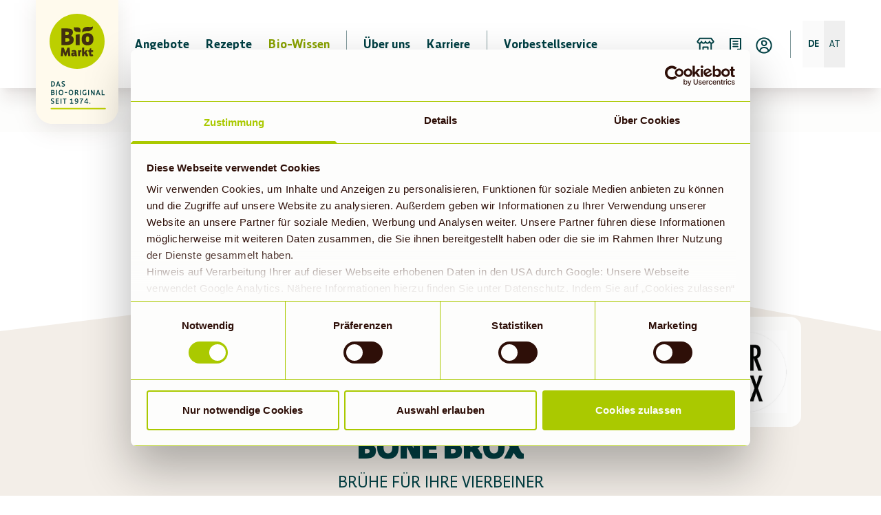

--- FILE ---
content_type: text/html; charset=UTF-8
request_url: https://www.biomarkt.de/bio-wissen/hersteller/bone-brox
body_size: 12174
content:
<!DOCTYPE html><html lang="de"><head><script id="Cookiebot" src="https://consent.cookiebot.com/uc.js" data-cbid="8a424d6c-c10a-4bf7-bc0a-9e59405f8fc6" async="" type="text/javascript"></script><script src="https://files.cdn.leadfamly.com/campaign/sdk/utilities.responsive_iframe.min.js"></script><meta charSet="utf-8"/><meta http-equiv="x-ua-compatible" content="ie=edge"/><meta name="viewport" content="minimum-scale=1, initial-scale=1, width=device-width, shrink-to-fit=no"/><meta name="generator" content="Gatsby 5.14.3"/><meta name="theme-color" content="#BBCF00"/><meta data-react-helmet="true" name="description" content="Entdecke Bone Brox bei BioMarkt: 18 h Bio-Knochenbrühe mit Kollagen &amp; Aminos – nachhaltig aus Weiderind &amp; Freilandhuhn, superfood für Dein Haustier."/><meta data-react-helmet="true" property="og:site_name" content="BioMarkt"/><meta data-react-helmet="true" property="og:title" content="Hersteller: Bone Brox bei BioMarkt – Bio-Knochenbrühe, nachhaltig &amp; kraftvoll"/><meta data-react-helmet="true" property="og:description" content="Entdecke Bone Brox bei BioMarkt: 18 h Bio-Knochenbrühe mit Kollagen &amp; Aminos – nachhaltig aus Weiderind &amp; Freilandhuhn, superfood für Dein Haustier."/><meta data-react-helmet="true" property="og:type" content="website"/><meta data-react-helmet="true" property="og:image" content="https://cdn.sanity.io/images/or2m2oma/production/4405d961727c34060af1a979994f34113ef293ca-1200x600.jpg?w=1200&amp;h=627&amp;fit=min"/><meta data-react-helmet="true" name="twitter:card" content="summary"/><meta data-react-helmet="true" name="twitter:title" content="Hersteller: Bone Brox bei BioMarkt – Bio-Knochenbrühe, nachhaltig &amp; kraftvoll"/><meta data-react-helmet="true" name="twitter:description" content="Entdecke Bone Brox bei BioMarkt: 18 h Bio-Knochenbrühe mit Kollagen &amp; Aminos – nachhaltig aus Weiderind &amp; Freilandhuhn, superfood für Dein Haustier."/><meta data-react-helmet="true" name="robots" content="index, follow"/><link data-identity="gatsby-global-css" href="/styles.1b28c8b22f3d9f89e7b1.css" rel="stylesheet" type="text/css"/><link rel="preconnect" href="https://cdn.sanity.io"/><link rel="stylesheet"/><style>.gatsby-image-wrapper{position:relative;overflow:hidden}.gatsby-image-wrapper picture.object-fit-polyfill{position:static!important}.gatsby-image-wrapper img{bottom:0;height:100%;left:0;margin:0;max-width:none;padding:0;position:absolute;right:0;top:0;width:100%;object-fit:cover}.gatsby-image-wrapper [data-main-image]{opacity:0;transform:translateZ(0);transition:opacity .25s linear;will-change:opacity}.gatsby-image-wrapper-constrained{display:inline-block;vertical-align:top}</style><noscript><style>.gatsby-image-wrapper noscript [data-main-image]{opacity:1!important}.gatsby-image-wrapper [data-placeholder-image]{opacity:0!important}</style></noscript><script type="module">const e="undefined"!=typeof HTMLImageElement&&"loading"in HTMLImageElement.prototype;e&&document.body.addEventListener("load",(function(e){const t=e.target;if(void 0===t.dataset.mainImage)return;if(void 0===t.dataset.gatsbyImageSsr)return;let a=null,n=t;for(;null===a&&n;)void 0!==n.parentNode.dataset.gatsbyImageWrapper&&(a=n.parentNode),n=n.parentNode;const o=a.querySelector("[data-placeholder-image]"),r=new Image;r.src=t.currentSrc,r.decode().catch((()=>{})).then((()=>{t.style.opacity=1,o&&(o.style.opacity=0,o.style.transition="opacity 500ms linear")}))}),!0);</script><link rel="icon" href="/favicon-32x32.png?v=b4f93cf6d78656910e9f83e7fd9bddd8" type="image/png"/><link rel="icon" href="/favicon.svg?v=b4f93cf6d78656910e9f83e7fd9bddd8" type="image/svg+xml"/><link rel="manifest" href="/manifest.webmanifest" crossorigin="anonymous"/><link rel="apple-touch-icon" sizes="48x48" href="/icons/icon-48x48.png?v=b4f93cf6d78656910e9f83e7fd9bddd8"/><link rel="apple-touch-icon" sizes="72x72" href="/icons/icon-72x72.png?v=b4f93cf6d78656910e9f83e7fd9bddd8"/><link rel="apple-touch-icon" sizes="96x96" href="/icons/icon-96x96.png?v=b4f93cf6d78656910e9f83e7fd9bddd8"/><link rel="apple-touch-icon" sizes="144x144" href="/icons/icon-144x144.png?v=b4f93cf6d78656910e9f83e7fd9bddd8"/><link rel="apple-touch-icon" sizes="192x192" href="/icons/icon-192x192.png?v=b4f93cf6d78656910e9f83e7fd9bddd8"/><link rel="apple-touch-icon" sizes="256x256" href="/icons/icon-256x256.png?v=b4f93cf6d78656910e9f83e7fd9bddd8"/><link rel="apple-touch-icon" sizes="384x384" href="/icons/icon-384x384.png?v=b4f93cf6d78656910e9f83e7fd9bddd8"/><link rel="apple-touch-icon" sizes="512x512" href="/icons/icon-512x512.png?v=b4f93cf6d78656910e9f83e7fd9bddd8"/><title data-react-helmet="true">Hersteller: Bone Brox bei BioMarkt – Bio-Knochenbrühe, nachhaltig &amp; kraftvoll | biomarkt.de</title><noscript data-react-helmet="true">
              <img
                height="1"
                width="1"
                style="display:none"
                src="https://www.facebook.com/tr?id=1378240549544803&ev=PageView&noscript=1"
              />
            </noscript><script data-react-helmet="true">
            !function(f,b,e,v,n,t,s)
            {if(f.fbq)return;n=f.fbq=function(){n.callMethod?
            n.callMethod.apply(n,arguments):n.queue.push(arguments)};
            if(!f._fbq)f._fbq=n;n.push=n;n.loaded=!0;n.version='2.0';
            n.queue=[];t=b.createElement(e);t.async=!0;
            t.src=v;s=b.getElementsByTagName(e)[0];
            s.parentNode.insertBefore(t,s)}(window, document,'script',
            'https://connect.facebook.net/en_US/fbevents.js');
            fbq('init', 1378240549544803);
            fbq('track', 'PageView');
          </script><script data-react-helmet="true" type="text/javascript">
         
          if(Cookiebot) {
            if(new Date(Cookiebot.consentUTC) < new Date('2021', '08', '14'))  
              {
                if(typeof window !== 'undefined' && Cookiebot){  Cookiebot.renew()}
              }
            }
        </script><script data-react-helmet="true" src="/scripts/script_de.js" type="text/javascript"></script><script data-react-helmet="true">
          window.addEventListener('CookiebotOnAccept', function (e) { 
            if (Cookiebot.consent.statistics) { 
              window.dataLayer = window.dataLayer || [];
              function gtag(){dataLayer.push(arguments);}
              gtag('js', new Date());
              gtag('config', 'G-NNKNGN7CYD');
            } 
          }, false);
      </script><script data-react-helmet="true" type="text/plain" data-cookieconsent="preferences">document.cookie = "preferencesConsent=true;expires=Sun, 24 Jan 2027 05:14:20 GMT;path=/;tagname = test;secure";</script><link rel="sitemap" type="application/xml" href="/sitemap-index.xml"/></head><body><div id="___gatsby"><div id="top"><div style="outline:none" tabindex="-1" id="gatsby-focus-wrapper"><div class="bioMap-module--bioMap--834ba"></div><div class="font-body"><div class="paddingForNewNav bioContainer isFullWidth"><main class="pt-0"><div class="relative"><div class="container relative"><section class="bioHeroImage-module--bioHeroImage--bdda4 gbi-695712916-vMRaPqr7AgVSenwTjjuxHJ" style="background-position:center;background-repeat:no-repeat;background-size:cover;position:absolute;left:0;opacity:0.99" data-cy="heroImage"><style>
          .bioHeroImage-module--bioHeroImage--bdda4.gbi-695712916-vMRaPqr7AgVSenwTjjuxHJ:before,
          .bioHeroImage-module--bioHeroImage--bdda4.gbi-695712916-vMRaPqr7AgVSenwTjjuxHJ:after {
            content: '';
            display: block;
            position: absolute;
            width: 100%;
            height: 100%;
            top: 0;
            left: 0;
            
            transition: opacity 0.5s ease 250ms;
            background-position: center;
background-repeat: no-repeat;
background-size: cover;

          }
          .bioHeroImage-module--bioHeroImage--bdda4.gbi-695712916-vMRaPqr7AgVSenwTjjuxHJ:before {
            z-index: -100;
            
            
            opacity: 1; 
          }
          .bioHeroImage-module--bioHeroImage--bdda4.gbi-695712916-vMRaPqr7AgVSenwTjjuxHJ:after {
            z-index: -101;
            
            
            
          }
        </style><noscript><style>
    .bioHeroImage-module--bioHeroImage--bdda4.gbi-695712916-vMRaPqr7AgVSenwTjjuxHJ:before {
      opacity: 1;
      background-image: url(''https://cdn.sanity.io/images/or2m2oma/production/8791589b0b6e7acbb9211bdf7757ccad106268cc-2480x760.png?w=2480&h=760&auto=format'');
    }</style></noscript><div class="bioHeroBoxLogo-module--bioBoxLogo--89e49"><div data-cy="bioHeroBoxLogo"><img class="bioHeroImage-module--__bioBoxLogoImage--e3590" src="https://cdn.sanity.io/images/or2m2oma/production/4673db1c10bdbe16f332818321f11fbe9d4ece97-650x650.tif"/></div></div></section></div><div class="full-width"><div class="half-hero-image-height"></div><div class="w-full"><div class="w-full relative print:hidden quarter-hero-image-height"><svg viewBox="0 0 1440 54" xmlns="http://www.w3.org/2000/svg" preserveAspectRatio="none" class="w-full h-full overflow-visible print:hidden"><path d="m863.783 40 576.217 54h-1440z" fill="#f3eee8" transform="translate(0 -40)"></path></svg></div><div class="min-h-140 print:bg-white bg-bgBrown"><div class="relative"><div class="quarter-hero-image-height"></div><div class="bioContainer pt-block-sm"><section class="singlePageSection bioPostPage-module--postPage--eea95"><div class="bioPostPage-module--__container--2d0c2"><h1 class="bioPostPage-module--__title--8366f" data-cy="post-title">Bone Brox </h1><p class="bioPostPage-module--__subtitle--61aa6">Brühe für Ihre Vierbeiner</p><div class="anchorOffset"></div><div data-testid="block-content" class="block-content-styles blockContent-pageBuilder-module--blockContentContainer--e8a5b"><div><p>Schon sein ganzes Leben lang isst Gründer Jin traditionelle Kraftbrühen von seiner koreanischen Mutter. Davon inspiriert gründete er zusammen mit seinem Freund Konrad „Bone Brox“. Die zwei Gründer setzen bei Bone Brox auf Lokalität, Qualität und Nachhaltigkeit.<br/><br/>Die Knochenbrühen für Hunde und Katzen durchlaufen einen aufwendigen Prozess mit 24 Stunden Kochzeit. Das Ergebnis: satte 13,3 g Kollagen pro Glas und alle 9 essenziellen Aminosäuren. Ein echter Kraftspender für Ihre Vierbeiner. Die Brühen können nicht nur Knochen und Gelenke unterstützen, sondern können auch dabei helfen, den Magen-Darm-Haushalt zu regulieren.<br/><br/>Ob zum Beimischen oder pur trinken, die Knochenbrühen sind ideal für die Barf-Ernährung von Haustieren. Eine natürliche und schmackhafte Ergänzung für eine ausgewogene Ernährung.</p></div></div><div class="bioDivider-module--bioDivider--7f7d2 bioDivider-module--mediumIsTop--2be7f bioDivider-module--mediumIsBottom--d22e2 bioDivider-module--isClear--39952"><div class="bioDivider-module--__border--f6484"></div><div class="bioDivider-module--__border--f6484"></div></div></div><div class="bioSocialSharing-module--socialSharingContainer--fe809"><span class="bioSocialSharing-module--__placeholder--0ed6d"></span><div class="bioSocialSharing-module--__contentWrapper--6fa4c"><p class="bioSocialSharing-module--__text--6a028">Sag es gern weiter</p><ul class="bioSocialSharing-module--__buttonWrapper--cd713"><button data-cy="whatsapp-share" aria-label="whatsapp" class="react-share__ShareButton bioSocialSharing-module--__button--a4234"><svg width="24" height="24" viewBox="0 0 24 24" fill="currentColor" xmlns="http://www.w3.org/2000/svg"><path fill-rule="evenodd" clip-rule="evenodd" d="M9.35372 16.3679L9.58075 16.4814C10.451 17.0111 11.4726 17.276 12.4943 17.276C13.5537 17.276 14.6132 16.9733 15.4835 16.4057C18.2078 14.7409 19.0024 11.222 17.3375 8.49763C15.6726 5.77331 12.1537 4.97872 9.4294 6.64358C6.70507 8.30845 5.91048 11.8652 7.57534 14.5517L7.7267 14.7787L7.15913 16.9355L9.35372 16.3679ZM15.4078 12.8868L15.824 13.076C15.8997 13.1139 15.9375 13.1517 15.9375 13.1517V13.4166C15.8997 13.6057 15.8618 13.7949 15.7862 13.9463C15.7483 14.022 15.6726 14.0976 15.597 14.1733C15.5591 14.2111 15.5213 14.2395 15.4835 14.2679C15.4456 14.2963 15.4078 14.3247 15.3699 14.3625L15.2943 14.4382C15.2518 14.4807 15.2093 14.4993 15.1601 14.5209C15.1217 14.5377 15.0792 14.5563 15.0294 14.5895C14.878 14.6652 14.651 14.7409 14.4618 14.7409H14.0835C14.0267 14.722 13.9605 14.7125 13.8943 14.703C13.828 14.6936 13.7618 14.6841 13.7051 14.6652C12.6835 14.4003 11.7753 13.9084 10.9808 13.2274C10.9313 13.1532 10.8657 13.0952 10.7945 13.0322C10.7568 12.9988 10.7174 12.964 10.678 12.9247L10.5267 12.7733C9.92129 12.2057 9.46724 11.5625 9.1267 10.8436L9.08886 10.7301C8.97534 10.4652 8.89967 10.1625 8.89967 9.8598C8.89967 9.44358 9.05102 9.02736 9.31588 8.68682C9.35372 8.64899 9.3821 8.61115 9.41048 8.57331C9.43886 8.53547 9.46724 8.49763 9.50507 8.4598C9.54291 8.44088 9.58075 8.4125 9.61859 8.38412C9.65643 8.35574 9.69426 8.32736 9.7321 8.30845L9.76994 8.27061C9.80778 8.27061 9.84561 8.26115 9.88345 8.25169C9.92129 8.24223 9.95913 8.23277 9.99697 8.23277H10.4132C10.5267 8.27061 10.6024 8.30845 10.678 8.42196C10.7916 8.64899 11.2456 9.67061 11.2835 9.8598C11.3213 9.97331 11.2835 10.1247 11.2078 10.2382C11.1699 10.276 11.1416 10.3233 11.1132 10.3706C11.0848 10.4179 11.0564 10.4652 11.0186 10.503C10.9051 10.6166 10.7537 10.8057 10.7537 10.8057C10.7159 10.8436 10.7159 10.9193 10.7159 10.9949C10.7303 11.0238 10.7393 11.0472 10.7469 11.0672C10.7592 11.0995 10.7682 11.1229 10.7916 11.1463L10.8294 11.222C11.0186 11.5625 11.2835 11.8652 11.5483 12.1301C11.5862 12.1679 11.6335 12.2057 11.6808 12.2436C11.728 12.2814 11.7753 12.3193 11.8132 12.3571C12.1159 12.6598 12.4943 12.8868 12.9105 13.076L13.0997 13.1517C13.1375 13.1895 13.2132 13.2274 13.251 13.2274H13.2889C13.3645 13.2274 13.4402 13.1895 13.478 13.1139C14.0078 12.5084 14.0456 12.4706 14.0456 12.4706C14.1213 12.4328 14.197 12.3949 14.3105 12.3949C14.3294 12.3949 14.3483 12.4044 14.3672 12.4139C14.3862 12.4233 14.4051 12.4328 14.424 12.4328C14.8024 12.622 15.4078 12.8868 15.4078 12.8868Z" fill="currentColor"></path><path fill-rule="evenodd" clip-rule="evenodd" d="M12 0C5.37258 0 0 5.37258 0 12C0 18.6274 5.37258 24 12 24C18.6274 24 24 18.6274 24 12C24 5.37258 18.6274 0 12 0ZM12.4943 4.5625C14.3105 4.5625 16.0889 5.28142 17.3753 6.60574C18.6618 7.89223 19.3808 9.63277 19.3808 11.4868C19.3808 15.3084 16.278 18.449 12.4564 18.449C11.3213 18.449 10.1862 18.1841 9.16453 17.6166L5.49426 18.5625L6.47805 14.9679C5.91048 13.9084 5.56994 12.7355 5.56994 11.5247C5.5321 7.70304 8.6348 4.5625 12.4943 4.5625Z" fill="currentColor"></path></svg></button><button data-cy="facebook-share" aria-label="facebook" class="react-share__ShareButton bioSocialSharing-module--__button--a4234"><svg width="24" height="24" viewBox="0 0 24 24" fill="currentColor" xmlns="http://www.w3.org/2000/svg"><path d="M24 11.9997C23.9859 9.69552 23.3167 7.44348 22.0716 5.50955C20.8265 3.57561 19.0574 2.04055 16.9731 1.08563C14.8889 0.130702 12.5766 -0.204206 10.3094 0.120449C8.04208 0.445105 5.91447 1.41577 4.17776 2.91781C2.44106 4.41986 1.16779 6.39056 0.508315 8.59722C-0.151163 10.8039 -0.169313 13.1543 0.456011 15.371C1.08133 17.5877 2.32401 19.5781 4.03731 21.1071C5.75061 22.6361 7.86298 23.6399 10.125 24V15.5114H7.07791V11.9997H10.125V9.32314C10.125 6.28045 11.9163 4.59683 14.6577 4.59683C15.5582 4.60938 16.4567 4.68864 17.3457 4.83397V7.82353H15.8303C14.3394 7.82353 13.8748 8.76 13.8748 9.72062V11.9993H17.2031L16.6713 15.5109H13.8748V24C16.7052 23.5384 19.2794 22.0766 21.1352 19.8772C22.9909 17.6778 24.0067 14.8848 24 11.9997Z" fill="currentColor"></path></svg></button><button data-cy="linkedin-share" aria-label="linkedin" class="react-share__ShareButton bioSocialSharing-module--__button--a4234"><svg width="24" height="24" viewBox="0 0 24 24" fill="currentColor" xmlns="http://www.w3.org/2000/svg"><path fill-rule="evenodd" clip-rule="evenodd" d="M12 0C5.37258 0 0 5.37258 0 12C0 18.6274 5.37258 24 12 24C18.6274 24 24 18.6274 24 12C24 5.37258 18.6274 0 12 0ZM9.04372 7.16251C8.85622 7.91251 8.08747 8.34376 7.20622 8.19376C6.26872 8.04376 5.74372 7.12501 6.08122 6.22501C6.30622 5.66251 6.84997 5.32501 7.54372 5.34376C8.59372 5.32501 9.28747 6.16876 9.04372 7.16251ZM16.3188 17.6625C17.1063 17.6438 17.8751 17.6438 18.6626 17.6625C18.8313 17.6625 18.8688 17.6063 18.8688 17.4563V12.975C18.8688 12.6188 18.8501 12.2625 18.7938 11.9063C18.5688 10.4063 17.6688 9.43129 16.2626 9.20629C15.0438 9.01879 14.0126 9.31879 13.2813 10.3875L13.1876 10.4813V9.52504C13.1876 9.37504 13.1501 9.33754 13.0001 9.33754H10.6001C10.4501 9.33754 10.4126 9.37504 10.4126 9.54379C10.4313 10.9875 10.4313 12.45 10.4313 13.9125C10.4313 15.1125 10.4313 16.2938 10.4126 17.475C10.4126 17.625 10.4501 17.6625 10.6001 17.6625H13.0001C13.1313 17.6813 13.2063 17.6438 13.1876 17.4938C13.175 17.368 13.1793 17.2507 13.1835 17.1362C13.1856 17.0799 13.1876 17.0244 13.1876 16.9688V13.0313C13.1876 12.4688 13.3563 12 13.7876 11.6625C14.5938 11.0063 15.7188 11.3625 16.0001 12.3375C16.0938 12.6375 16.1126 12.9563 16.1126 13.275V17.4563C16.1126 17.625 16.1501 17.6625 16.3188 17.6625ZM8.9125 17.4374V13.4999C8.9125 12.1687 8.9125 10.8562 8.95 9.54365C8.95 9.39365 8.93125 9.3374 8.7625 9.3374H6.34375C6.19375 9.3374 6.15625 9.39365 6.15625 9.5249V17.4749C6.15625 17.6249 6.19375 17.6624 6.34375 17.6624C6.60613 17.6624 6.86851 17.6603 7.13089 17.6582C7.65589 17.6541 8.18125 17.6499 8.70625 17.6624C8.875 17.6624 8.9125 17.6062 8.9125 17.4374Z" fill="curentColor"></path></svg></button><button data-cy="email-share" aria-label="email" class="react-share__ShareButton bioSocialSharing-module--__button--a4234"><svg width="24" height="24" viewBox="0 0 24 24" fill="currentColor" xmlns="http://www.w3.org/2000/svg"><path d="M18.4498 13.1987L11.7846 17.3636H8.5383L6.19791 13.6183L11.2798 14.0513C12.2264 14.132 13.1126 13.5781 13.455 12.692L15.2934 7.93518L18.4938 13.0569C18.5156 13.0918 18.5132 13.1592 18.4498 13.1987Z" fill="currentColor"></path><path d="M5.67105 12.2938L14.3342 6.88049L12.2658 12.2324C12.1276 12.59 11.77 12.8134 11.3881 12.7809L5.67105 12.2938Z" fill="currentColor"></path><path fill-rule="evenodd" clip-rule="evenodd" d="M0 12C0 5.37878 5.37881 0 12 0C18.6353 0 24 5.37878 24 12C24 18.6212 18.6212 24 12 24C5.37881 24 0 18.6212 0 12ZM4.4249 13.1869C4.01672 12.5337 4.23532 11.6875 4.87448 11.2881L13.779 5.72388C14.4182 5.32446 15.2746 5.49902 15.6827 6.15222L19.5751 12.3812C19.9832 13.0344 19.7646 13.8806 19.1255 14.28L14.1906 17.3636H18.8853C19.1959 17.3636 19.4478 17.6155 19.4478 17.9261C19.4478 18.2368 19.1959 18.4886 18.8853 18.4886H5.01025C4.69958 18.4886 4.44775 18.2368 4.44775 17.9261C4.44775 17.6155 4.69958 17.3636 5.01025 17.3636H7.03482L4.4249 13.1869Z" fill="currentColor"></path></svg></button></ul></div><span class="bioSocialSharing-module--__placeholder--0ed6d"></span></div></section></div></div></div><div class="w-full bg-white quarter-hero-image-height"><svg viewBox="0 0 1440 64.77" xmlns="http://www.w3.org/2000/svg" preserveAspectRatio="none" class="w-full h-full overflow-visible print:hidden"><path d="m0 0h1440l-1036.744 65.77z" fill="#f3eee8"></path></svg></div></div></div></div></main></div></div><footer data-cy="footer" class="bioFooter-module--bioFooter--2baa5 bioContainer"><div class="bioFooter-module--__wrapper--c8eaa"><button class="bioToTopButton-module--bioToTopButton--a8f45 bioToTopButton-module--isMainToTop--49b30  bioShadowMedium bioButton isClear hasNoLabel"><a href="#top"><span><svg width="24" height="24" viewBox="0 0 24 24" fill="none" xmlns="http://www.w3.org/2000/svg"><path d="M18.6009 8.39886L12.6009 2.39886C12.269 2.06692 11.7308 2.06692 11.3989 2.39886L5.39886 8.39886C5.06692 8.73081 5.06692 9.269 5.39886 9.60094C5.73081 9.93289 6.269 9.93289 6.60094 9.60094L11.1501 5.05174V21.15C11.1501 21.6194 11.5307 22 12.0001 22C12.4696 22 12.8501 21.6194 12.8501 21.15V5.05223L17.3989 9.60094C17.7308 9.93289 18.269 9.93289 18.6009 9.60094C18.9329 9.269 18.9329 8.73081 18.6009 8.39886Z" fill="currentColor"></path></svg></span></a></button></div><div class="bioDivider-module--bioDivider--7f7d2 bioDivider-module--mediumIsTop--2be7f bioDivider-module--mediumIsBottom--d22e2 bioDivider-module--isGreen--3e494"><div class="bioDivider-module--__border--f6484"></div><div class="bioDivider-module--__content--605b2"><svg xmlns="http://www.w3.org/2000/svg" viewBox="0 0 55.928 18.707"><path d="M18.047 18.206c1.071-1.442 2.843-10.194-1.3-13.14-4.006-2.849-8.376-1.7-12.325-1.561A4.454 4.454 0 01.695 2.029c-.04-.051-2.49 7.636 2.046 11.949 2.137 2.034 4.992 2.769 11.06 2.587 3.806-.114 4.245 1.641 4.245 1.641M55.899 0s-1.578 2.08-7.465 2.086c-6.992 0-13-1.162-18.337 2.086-6.439 3.92-5.727 12.257-5.647 14.536 1.094-1.647 3.516-4.108 8.9-4.108 9.02 0 14.006-.131 18.479-3.869 4.69-3.915 4.069-10.73 4.069-10.73"></path></svg></div><div class="bioDivider-module--__border--f6484"></div></div><form action="#" method="post"><div class="bioNewsletterSignin-module--bioNewsletterSignin--534ac"><div class="bioNewsletterSignin-module--__title--d079a bioHeading5"><span>Biomarkt Newsletter</span></div><div class="bioNewsletterSignin-module--__form--84247"><div class="bioTextInput-module--__isFooter--fd01d bioTextInput-module--bioTextInput--e2a54" data-cy="email-wrapper"><label class="bioInputLabel-module--bioInputLabel--9f036" style="font-size:1.8rem;font-style:italic;transform:none" for="email">E-Mail</label><input id="email" class="bioTextInput-module--__input--fc160 bioInputText" name="email" type="email" css="bioTextInput-module--__isFooter--fd01d" value=""/></div><button class="bioButton-module--bioButton--51f55 bioButton-module--isSearch--3a41f bioButton-module--signin--e948b" data-cy="">Abonnieren</button></div></div></form><div class="bioFooter-module--__content--950d5"><ul class="bioFooter-module--__links--e3e0e bioBodySmall"><li><span class="bioListHeading">Services</span></li><li><a class="bioBodySmall" href="/bio-wissen/aktuelles/kunden-fragen-wir-antworten/">Kunden fragen - wir antworten</a></li><li><a href="https://www.biomarkt-bestellung.de/" target="_blank" rel="noreferrer">Vorbestellservice</a></li><li><a class="bioBodySmall" href="/kontakt/">Kontakt</a></li></ul><ul class="bioFooter-module--__links--e3e0e bioBodySmall"><li><span class="bioListHeading">Über uns</span></li><li><a class="bioBodySmall" href="/ueber-uns/">BioMarkt Verbund</a></li><li><a class="bioBodySmall" href="/expansion/">Expansion</a></li><li><a class="bioBodySmall" href="/presse/">Presse</a></li><li><a href="https://jobs.biomarkt.de/?utm_source=biomarkt.de&amp;utm_medium=footer-navigation" target="_blank" rel="noreferrer">Karriere</a></li></ul><ul class="bioFooter-module--__social--bda93 bioBodySmall"><li><a href="https://www.instagram.com/biomarktverbund/" name="Instagram" target="_blank" rel="noreferrer"><svg width="24" height="24" viewBox="0 0 24 24" fill="currentColor" xmlns="http://www.w3.org/2000/svg"><path d="M12.0002 9.4998C10.6196 9.4998 9.50073 10.6193 9.50073 12C9.50073 13.3807 10.6196 14.5002 12.0002 14.5002C13.381 14.5002 14.5005 13.3807 14.5005 12C14.5005 10.6193 13.381 9.4998 12.0002 9.4998Z" fill="currentColor"></path><path fill-rule="evenodd" clip-rule="evenodd" d="M7.57751 17.8468C7.84167 17.9497 8.23914 18.0715 8.97034 18.1048C9.76062 18.1412 9.99744 18.1484 12.0002 18.1484C14.0032 18.1484 14.2406 18.1412 15.0312 18.1048C15.7625 18.0716 16.16 17.9498 16.424 17.8468C16.7742 17.7105 17.0243 17.5479 17.2866 17.2858C17.549 17.0237 17.7113 16.7739 17.8477 16.4237C17.95 16.1596 18.0724 15.7622 18.1057 15.031C18.142 14.2397 18.1493 14.0029 18.1493 12.0001C18.1493 9.9972 18.142 9.76038 18.1057 8.96916C18.0724 8.23794 17.9506 7.84038 17.8477 7.57638C17.7113 7.22622 17.5493 6.97602 17.2866 6.7137C17.0239 6.45138 16.7742 6.28842 16.424 6.1527C16.1592 6.0507 15.7625 5.928 15.0312 5.8947C14.24 5.85894 14.0022 5.85108 12.0002 5.85108C9.99829 5.85108 9.76086 5.85834 8.97034 5.8947C8.23914 5.92794 7.84155 6.04974 7.57751 6.1527C7.22681 6.28842 6.97717 6.45102 6.71484 6.7137C6.45251 6.97638 6.29016 7.22622 6.15381 7.57638C6.05188 7.84116 5.92908 8.23794 5.89587 8.96916C5.86011 9.76038 5.85217 9.9972 5.85217 12.0001C5.85217 14.0029 5.8595 14.2404 5.89587 15.031C5.92908 15.7622 6.0509 16.1597 6.15381 16.4237C6.28955 16.7739 6.45215 17.0235 6.71484 17.2858C6.97754 17.5481 7.22742 17.7105 7.57751 17.8468ZM12.0002 15.8512C9.87329 15.8512 8.14917 14.127 8.14917 12C8.14917 9.873 9.87329 8.14884 12.0002 8.14884C14.1273 8.14884 15.8514 9.873 15.8514 12C15.8514 14.127 14.1273 15.8512 12.0002 15.8512ZM15.2554 8.49622C15.1566 8.34817 15.1039 8.17414 15.1039 7.99614C15.1041 7.75755 15.199 7.52878 15.3678 7.3601C15.5365 7.19142 15.7653 7.09661 16.0039 7.0965C16.1823 7.09657 16.3563 7.14942 16.5043 7.24837C16.6522 7.34733 16.7675 7.48794 16.8356 7.65242C16.9036 7.81689 16.9214 7.99786 16.8866 8.17243C16.8518 8.347 16.766 8.50733 16.64 8.63315C16.5142 8.75896 16.3538 8.84462 16.1792 8.87928C16.0045 8.91393 15.8236 8.89604 15.6592 8.82785C15.4948 8.75967 15.3542 8.64426 15.2554 8.49622Z" fill="currentColor"></path><path fill-rule="evenodd" clip-rule="evenodd" d="M12 0C5.37256 0 0 5.37258 0 12C0 18.6274 5.37256 24 12 24C18.6274 24 24 18.6274 24 12C24 5.37258 18.6274 0 12 0ZM7.08777 4.89378C7.56421 4.70838 8.10974 4.58178 8.9082 4.54542C9.70825 4.50846 9.96411 4.5 12.0009 4.5C14.0376 4.5 14.2933 4.50906 15.093 4.54542C15.8909 4.58118 16.4362 4.70838 16.9135 4.89378C17.406 5.08524 17.8247 5.34144 18.2415 5.75886C18.6582 6.17628 18.9146 6.5943 19.1066 7.08744C19.2919 7.5639 19.4185 8.10942 19.4548 8.9079C19.4912 9.70758 19.4998 9.96324 19.4998 12C19.4998 14.0368 19.4912 14.2918 19.4548 15.0921C19.4191 15.8905 19.2919 16.4358 19.1066 16.9126C18.9146 17.4057 18.6588 17.8244 18.2415 18.2411C17.824 18.6579 17.406 18.9142 16.9128 19.1062C16.4362 19.2916 15.8909 19.4182 15.0924 19.4546C14.2927 19.4915 14.0371 19.5 12.0002 19.5C9.9635 19.5 9.70825 19.4909 8.9082 19.4546C8.10974 19.4182 7.56506 19.2916 7.08777 19.1062C6.59424 18.9142 6.17651 18.6577 5.75916 18.2411C5.3418 17.8246 5.08557 17.4057 4.89404 16.9126C4.70862 16.4358 4.58203 15.8906 4.54578 15.0921C4.50879 14.2924 4.50024 14.0368 4.50024 12C4.50024 9.96324 4.50879 9.70758 4.54578 8.9079C4.58203 8.10948 4.70862 7.5642 4.89404 7.08744C5.08557 6.594 5.3418 6.17562 5.75916 5.75886C6.17664 5.3421 6.59424 5.08524 7.08777 4.89378Z" fill="currentColor"></path></svg></a></li><li><a href="https://www.facebook.com/BioMarktVerbund" name="Facebook" target="_blank" rel="noreferrer"><svg width="24" height="24" viewBox="0 0 24 24" fill="currentColor" xmlns="http://www.w3.org/2000/svg"><path d="M24 11.9997C23.9859 9.69552 23.3167 7.44348 22.0716 5.50955C20.8265 3.57561 19.0574 2.04055 16.9731 1.08563C14.8889 0.130702 12.5766 -0.204206 10.3094 0.120449C8.04208 0.445105 5.91447 1.41577 4.17776 2.91781C2.44106 4.41986 1.16779 6.39056 0.508315 8.59722C-0.151163 10.8039 -0.169313 13.1543 0.456011 15.371C1.08133 17.5877 2.32401 19.5781 4.03731 21.1071C5.75061 22.6361 7.86298 23.6399 10.125 24V15.5114H7.07791V11.9997H10.125V9.32314C10.125 6.28045 11.9163 4.59683 14.6577 4.59683C15.5582 4.60938 16.4567 4.68864 17.3457 4.83397V7.82353H15.8303C14.3394 7.82353 13.8748 8.76 13.8748 9.72062V11.9993H17.2031L16.6713 15.5109H13.8748V24C16.7052 23.5384 19.2794 22.0766 21.1352 19.8772C22.9909 17.6778 24.0067 14.8848 24 11.9997Z" fill="currentColor"></path></svg></a></li><li><a href="https://www.youtube.com/@biomarktverbund" name="YouTube" target="_blank" rel="noreferrer" class="bioFooter-module--isYouTube--37ddb"><svg width="25" height="24" viewBox="0 0 25 24" fill="none" xmlns="http://www.w3.org/2000/svg"><path d="M10.7838 14.2588L14.6944 12L10.7838 9.75529V14.2588Z" fill="currentColor"></path><path d="M19.7909 12.0141C19.7909 12.0141 19.7909 14.4565 19.4803 15.6282C19.3109 16.2776 18.8026 16.7718 18.1532 16.9553C16.9814 17.2659 12.2803 17.2659 12.2803 17.2659C12.2803 17.2659 7.59321 17.2659 6.40733 16.9412C5.75792 16.7718 5.2638 16.2635 5.08027 15.6141C4.76969 14.4565 4.76969 12 4.76969 12C4.76969 12 4.76969 9.55765 5.08027 8.38588C5.24969 7.75059 5.77204 7.22823 6.40733 7.04471C7.5791 6.73412 12.2803 6.73412 12.2803 6.73412C12.2803 6.73412 16.9814 6.73412 18.1532 7.05882C18.7885 7.22824 19.2967 7.73647 19.4803 8.38588C19.805 9.55765 19.7909 12.0141 19.7909 12.0141ZM12.2803 0C5.6591 0 0.280273 5.37882 0.280273 12C0.280273 18.6212 5.6591 24 12.2803 24C18.9015 24 24.2803 18.6212 24.2803 12C24.2803 5.37882 18.9156 0 12.2803 0Z" fill="currentColor"></path></svg></a></li><li><a href="https://de.pinterest.com/biomarktverbund/" name="Pinterest" target="_blank" rel="noreferrer"><svg width="24" height="24" viewBox="0 0 24 24" fill="currentColor" xmlns="http://www.w3.org/2000/svg"><path d="M12.0095 0C5.37612 0 0 5.36856 0 11.9926C0 17.0758 3.16217 21.4193 7.63028 23.1651C7.52234 22.2182 7.43344 20.7577 7.6705 19.7199C7.88851 18.7815 9.07379 13.7575 9.07379 13.7575C9.07379 13.7575 8.71821 13.0367 8.71821 11.9799C8.71821 10.3123 9.68761 9.06737 10.8919 9.06737C11.9206 9.06737 12.4138 9.83672 12.4138 10.7561C12.4138 11.7834 11.7619 13.3221 11.4147 14.753C11.129 15.9472 12.018 16.9236 13.1948 16.9236C15.3304 16.9236 16.9708 14.6727 16.9708 11.4367C16.9708 8.56433 14.905 6.56063 11.9502 6.56063C8.52984 6.56063 6.52331 9.1181 6.52331 11.7622C6.52331 12.7894 6.91912 13.8948 7.41228 14.4972C7.51176 14.6156 7.52023 14.7234 7.49059 14.8417C7.4017 15.218 7.19427 16.0359 7.15405 16.2029C7.10537 16.4206 6.97626 16.4692 6.74979 16.3614C5.24701 15.6597 4.30936 13.4785 4.30936 11.7115C4.30936 7.93025 7.05669 4.4576 12.2466 4.4576C16.4078 4.4576 19.6504 7.41876 19.6504 11.386C19.6504 15.3532 17.0406 18.847 13.4234 18.847C12.2085 18.847 11.0613 18.2151 10.6761 17.4647C10.6761 17.4647 10.0728 19.7538 9.92467 20.3181C9.65798 21.3643 8.92564 22.6663 8.43248 23.4674C9.5585 23.8119 10.7459 24 11.9905 24C18.6238 24 23.9999 18.6314 23.9999 12.0074C24.019 5.36856 18.6408 0 12.0095 0Z" fill="currentColor"></path></svg></a></li><li><a href="https://www.tiktok.com/@biomarktverbund" name="Tiktok" target="_blank" rel="noreferrer"><svg width="24" height="24" viewBox="0 0 24 24" fill="currentColor" xmlns="http://www.w3.org/2000/svg"><path d="M18.7986 10.5866C17.5548 10.5583 16.3675 10.1484 15.4064 9.4417V14.7562C15.4064 17.4276 13.258 19.6042 10.6007 19.6042C7.94346 19.6042 5.79505 17.4417 5.79505 14.7562C5.79505 12.0707 7.90106 9.95053 10.5018 9.90813V12.5088C9.31449 12.5512 8.35336 13.5406 8.35336 14.7562C8.35336 15.9717 9.34276 17.0035 10.5724 17.0035C11.8021 17.0035 12.7915 15.9859 12.7915 14.7562V4.39576H15.3498C15.3498 6.33216 16.8622 7.92933 18.7986 7.98587V10.5866ZM24 12C24 5.37102 18.629 0 12 0C5.37102 0 0 5.37102 0 12C0 18.629 5.37102 24 12 24C18.629 24 24 18.629 24 12Z" fill="currentColor"></path></svg></a></li><li><a href="https://de.linkedin.com/company/denns-biomarkt-gmbh" name="LinkedIn" target="_blank" rel="noreferrer"><svg width="24" height="24" viewBox="0 0 24 24" fill="currentColor" xmlns="http://www.w3.org/2000/svg"><path fill-rule="evenodd" clip-rule="evenodd" d="M12 0C5.37258 0 0 5.37258 0 12C0 18.6274 5.37258 24 12 24C18.6274 24 24 18.6274 24 12C24 5.37258 18.6274 0 12 0ZM9.04372 7.16251C8.85622 7.91251 8.08747 8.34376 7.20622 8.19376C6.26872 8.04376 5.74372 7.12501 6.08122 6.22501C6.30622 5.66251 6.84997 5.32501 7.54372 5.34376C8.59372 5.32501 9.28747 6.16876 9.04372 7.16251ZM16.3188 17.6625C17.1063 17.6438 17.8751 17.6438 18.6626 17.6625C18.8313 17.6625 18.8688 17.6063 18.8688 17.4563V12.975C18.8688 12.6188 18.8501 12.2625 18.7938 11.9063C18.5688 10.4063 17.6688 9.43129 16.2626 9.20629C15.0438 9.01879 14.0126 9.31879 13.2813 10.3875L13.1876 10.4813V9.52504C13.1876 9.37504 13.1501 9.33754 13.0001 9.33754H10.6001C10.4501 9.33754 10.4126 9.37504 10.4126 9.54379C10.4313 10.9875 10.4313 12.45 10.4313 13.9125C10.4313 15.1125 10.4313 16.2938 10.4126 17.475C10.4126 17.625 10.4501 17.6625 10.6001 17.6625H13.0001C13.1313 17.6813 13.2063 17.6438 13.1876 17.4938C13.175 17.368 13.1793 17.2507 13.1835 17.1362C13.1856 17.0799 13.1876 17.0244 13.1876 16.9688V13.0313C13.1876 12.4688 13.3563 12 13.7876 11.6625C14.5938 11.0063 15.7188 11.3625 16.0001 12.3375C16.0938 12.6375 16.1126 12.9563 16.1126 13.275V17.4563C16.1126 17.625 16.1501 17.6625 16.3188 17.6625ZM8.9125 17.4374V13.4999C8.9125 12.1687 8.9125 10.8562 8.95 9.54365C8.95 9.39365 8.93125 9.3374 8.7625 9.3374H6.34375C6.19375 9.3374 6.15625 9.39365 6.15625 9.5249V17.4749C6.15625 17.6249 6.19375 17.6624 6.34375 17.6624C6.60613 17.6624 6.86851 17.6603 7.13089 17.6582C7.65589 17.6541 8.18125 17.6499 8.70625 17.6624C8.875 17.6624 8.9125 17.6062 8.9125 17.4374Z" fill="curentColor"></path></svg></a></li></ul></div><hr/><ul class="bioFooter-module--__legal--03903 bioBodySmall"><li><a href="/impressum/">Impressum</a></li><li><a href="/datenschutz/">Datenschutz</a></li><li><a href="/meldesystem-dennree-gruppe/">LkSG</a></li><li><button aria-label="Zur Anzeige der besten Ergebnisse empfehlen wir Ihnen, die Präferenzen in den Cookie-Einstellungen hier zu bestätigen">Cookie-Einstellungen</button></li><li><a href="https://portal.biomarkt.de/" target="_blank" class="hover:text-green text-md" rel="noreferrer">BioMarkt Händlerportal</a></li></ul></footer></div><div id="gatsby-announcer" style="position:absolute;top:0;width:1px;height:1px;padding:0;overflow:hidden;clip:rect(0, 0, 0, 0);white-space:nowrap;border:0" aria-live="assertive" aria-atomic="true"></div></div></div><script id="gatsby-script-loader">/*<![CDATA[*/window.pagePath="/bio-wissen/hersteller/bone-brox/";/*]]>*/</script><!-- slice-start id="_gatsby-scripts-1" -->
          <script
            id="gatsby-chunk-mapping"
          >
            window.___chunkMapping="{\"polyfill\":[\"/polyfill-e5e2e822e5ce23a20f98.js\"],\"app\":[\"/app-afa76fb13eeb23c4629a.js\"],\"component---src-pages-404-js\":[\"/component---src-pages-404-js-34ad9be4341088e8bbaa.js\"],\"component---src-pages-auth-js\":[\"/component---src-pages-auth-js-20a40550e5cf7e6b729c.js\"],\"component---src-pages-bio-wissen-index-js\":[\"/component---src-pages-bio-wissen-index-js-9b13301622071cec2d4a.js\"],\"component---src-pages-bio-wissen-sanity-post-category-sanity-post-slug-current-js\":[\"/component---src-pages-bio-wissen-sanity-post-category-sanity-post-slug-current-js-dcc5461ac1baee3fd9a8.js\"],\"component---src-pages-denns-bio-app-kundenkarten-antrag-js\":[\"/component---src-pages-denns-bio-app-kundenkarten-antrag-js-bc722e8f0efb25503877.js\"],\"component---src-pages-denns-bio-app-newsletter-js\":[\"/component---src-pages-denns-bio-app-newsletter-js-7b2e7df1fca9ad7e0a75.js\"],\"component---src-pages-denns-bio-app-teilnehmende-maerkte-js\":[\"/component---src-pages-denns-bio-app-teilnehmende-maerkte-js-c768a0f551e8f06d976e.js\"],\"component---src-pages-dreh-fotogenehmigung-js\":[\"/component---src-pages-dreh-fotogenehmigung-js-2539af5fb00e633877e0.js\"],\"component---src-pages-expansions-angebot-js\":[\"/component---src-pages-expansions-angebot-js-6328c9bffa6f4fe45430.js\"],\"component---src-pages-forms-kontaktformular-js\":[\"/component---src-pages-forms-kontaktformular-js-4d37619669a20faf00ac.js\"],\"component---src-pages-marktindex-js\":[\"/component---src-pages-marktindex-js-bd4ac320062ec73d5632.js\"],\"component---src-pages-mittagsgerichte-newsletter-js\":[\"/component---src-pages-mittagsgerichte-newsletter-js-fadb5828536e616d9bd0.js\"],\"component---src-pages-neu-im-sortiment-js\":[\"/component---src-pages-neu-im-sortiment-js-30889d595bafb6a35b27.js\"],\"component---src-pages-newsletter-js\":[\"/component---src-pages-newsletter-js-9d2e4eb6577f446253e9.js\"],\"component---src-pages-presseverteiler-js\":[\"/component---src-pages-presseverteiler-js-c58b302cdfd79727760e.js\"],\"component---src-pages-rezepte-index-js\":[\"/component---src-pages-rezepte-index-js-de6451c033d76524308b.js\"],\"component---src-pages-rezepte-sanity-recipe-slug-current-js\":[\"/component---src-pages-rezepte-sanity-recipe-slug-current-js-a65aa75afec9c75c3dd7.js\"],\"component---src-pages-ueber-uns-index-js\":[\"/component---src-pages-ueber-uns-index-js-5319cb3cbdcd180d8281.js\"],\"component---src-templates-account-page-js\":[\"/component---src-templates-account-page-js-e14e9265a619d82ac2c3.js\"],\"component---src-templates-coupon-page-js\":[\"/component---src-templates-coupon-page-js-f768f6e999276332fedb.js\"],\"component---src-templates-faq-page-js\":[\"/component---src-templates-faq-page-js-d9293959304ecee12a70.js\"],\"component---src-templates-form-js\":[\"/component---src-templates-form-js-762da497437ecbee5b4b.js\"],\"component---src-templates-homepage-js\":[\"/component---src-templates-homepage-js-54b7391f0de32998c885.js\"],\"component---src-templates-landing-page-js\":[\"/component---src-templates-landing-page-js-46bdccef32bf19914978.js\"],\"component---src-templates-lunch-menue-page-js\":[\"/component---src-templates-lunch-menue-page-js-7a20d21d6f79dd67f291.js\"],\"component---src-templates-market-page-js\":[\"/component---src-templates-market-page-js-13d23d7605c98924a987.js\"],\"component---src-templates-news-page-js\":[\"/component---src-templates-news-page-js-33a0b5a73de3e8a8a182.js\"],\"component---src-templates-news-single-js\":[\"/component---src-templates-news-single-js-8c21e54ac13a674deb6e.js\"],\"component---src-templates-offer-page-js\":[\"/component---src-templates-offer-page-js-07c3cc562046e18d828b.js\"],\"component---src-templates-offer-preview-page-js\":[\"/component---src-templates-offer-preview-page-js-bcd1136f74014e730813.js\"],\"component---src-templates-profile-page-js\":[\"/component---src-templates-profile-page-js-8cf9100817137677fae6.js\"],\"reactPlayerYouTube\":[\"/reactPlayerYouTube-b9b7390f4ecc92f2f616.js\"],\"reactPlayerSoundCloud\":[\"/reactPlayerSoundCloud-138a717c223506e3bb11.js\"],\"reactPlayerVimeo\":[\"/reactPlayerVimeo-0937df53b0e33069abd5.js\"],\"reactPlayerMux\":[\"/reactPlayerMux-3ad07ef4a14fe07344ba.js\"],\"reactPlayerFacebook\":[\"/reactPlayerFacebook-afb18da377ae0b61d0ba.js\"],\"reactPlayerStreamable\":[\"/reactPlayerStreamable-ca9b149c4742a0a812e7.js\"],\"reactPlayerWistia\":[\"/reactPlayerWistia-e9adc68aedced98d7487.js\"],\"reactPlayerTwitch\":[\"/reactPlayerTwitch-e338428c48a3d682153f.js\"],\"reactPlayerDailyMotion\":[\"/reactPlayerDailyMotion-1141ad22618168df97b7.js\"],\"reactPlayerMixcloud\":[\"/reactPlayerMixcloud-1ced566dc102e33a7ba0.js\"],\"reactPlayerVidyard\":[\"/reactPlayerVidyard-896688911ed8e1ac5850.js\"],\"reactPlayerKaltura\":[\"/reactPlayerKaltura-1df78a97df7303dc33a8.js\"],\"reactPlayerFilePlayer\":[\"/reactPlayerFilePlayer-797ad7274fe1f707afd5.js\"],\"reactPlayerPreview\":[\"/reactPlayerPreview-6bb30c3e264ec065e6c7.js\"]}";
          </script>
        <script>window.___webpackCompilationHash="aa04a64212a7813938c5";</script><script src="/webpack-runtime-8082e60b5cb8c2500c0f.js" nomodule></script><script src="/polyfill-e5e2e822e5ce23a20f98.js" nomodule></script><script src="/webpack-runtime-8082e60b5cb8c2500c0f.js" async></script><script src="/framework-8d5e47dfc445e8fd05ca.js" async></script><script src="/c2ce77b8-ac030ab079c38ee4bf3c.js" async></script><script src="/app-afa76fb13eeb23c4629a.js" async></script><!-- slice-end id="_gatsby-scripts-1" --></body></html>

--- FILE ---
content_type: application/javascript; charset=UTF-8
request_url: https://www.biomarkt.de/component---src-pages-bio-wissen-sanity-post-category-sanity-post-slug-current-js-dcc5461ac1baee3fd9a8.js
body_size: 1365
content:
"use strict";(self.webpackChunkbiomarkt_website=self.webpackChunkbiomarkt_website||[]).push([[3166],{34849:function(e,t,l){l.d(t,{C:function(){return r}});var a=l(96540),i=l(26042),o=l(94161),n=l(85441);const r=e=>{let{title:t,subtitle:l,heroImage:r,heroImageMobile:s,heroTitle:c,children:m,reducedFooter:d,lunchNewsletter:u,usedWithNewBioDivider:g,translations:h,fullWidthHeader:v,icon:b,titleIcon:E,hasSocialSharing:w}=e;const N=l&&a.createElement("h2",{className:"text-center bioSubtitle"},l),p=r&&a.createElement(n._,{image:r,imageMobile:s,heroTitle:c,lunchNewsletter:u,usedWithNewBioDivider:g,fullWidthHeader:v,title:t,icon:b,titleIcon:E}),f=!r&&t&&a.createElement("div",{className:"mb-14 md:mb-24"},a.createElement("h1",{className:"break-words","data-testid":"single-page-title"},t),N);return a.createElement(a.Fragment,null,a.createElement(i.P,{standardPaddingTopFromNavbarToMain:!0,reducedFooter:d,isSinglePage:!0,translations:h},a.createElement("div",{className:"relative"},a.createElement(o.vwY,{heroComponent:p,hasSocialSharing:w,headerComponent:f},m))))}},69540:function(e,t,l){l.r(t),l.d(t,{default:function(){return d}});var a=l(96540),i=l(34849),o=l(94161),n=l(20929),r=l(96347),s=l(41508),c=l(85237),m=l.n(c);var d=e=>{var t,l;let{data:c,location:d,pageContext:u}=e;const{pageBuilder:g,image:h,imageMobile:v,title:b,category:E,seo:w,subtitle:N,icon:p,titleIcon:f,fullWidthHeader:I=!1}=c.sanityPost,P={pageContext:u};let x=(0,s.B)();return a.createElement(i.C,{icon:p,titleIcon:f,heroImage:h,heroImageMobile:v,noHeroTitle:!0,translations:P,fullWidthHeader:I},a.createElement(n.G$,{title:`${E}: ${null==w?void 0:w.metaTitle}`,description:null==w?void 0:w.metaDescription,image:null==w||null===(t=w.ogImage)||void 0===t||null===(l=t.asset)||void 0===l?void 0:l.url}),a.createElement("section",{className:m()("singlePageSection","bioPostPage-module--postPage--eea95")},a.createElement("div",{className:"bioPostPage-module--__container--2d0c2"},a.createElement("h1",{className:"bioPostPage-module--__title--8366f","data-cy":"post-title"},b),N&&a.createElement("p",{className:"bioPostPage-module--__subtitle--61aa6"},N),g.map(((e,t)=>a.createElement(a.Fragment,{key:t},(0,r.$)(e,x,!1,{...c},u))))),a.createElement(o.sco,{link:d})))}},85441:function(e,t,l){l.d(t,{_:function(){return m}});var a=l(96540),i=l(32532),o=l(96485),n=l(85237),r=l.n(n);const s=e=>{let{children:t}=e;return a.createElement("div",{className:r()("bioHeroBoxLogo-module--bioBoxLogo--89e49")},t)};var c=l(93320);const m=e=>{var t,l,n,m,d,u;let{image:g,imageMobile:h,icon:v,titleIcon:b,title:E,heroTitle:w,lunchNewsletter:N,usedWithNewBioDivider:p=!1,fullWidthHeader:f=!1}=e;const I=(0,c.A)(600);return a.createElement("div",{className:r()(!f&&"container","relative")},a.createElement(o.B5,{"data-cy":"heroImage",Tag:"section",image:I&&h?(0,i.c)(null==h?void 0:h.asset):(0,i.c)(null==g||null===(t=g.image)||void 0===t?void 0:t.asset),alt:null==g||null===(l=g.image)||void 0===l?void 0:l.alt,className:"bioHeroImage-module--bioHeroImage--bdda4",style:{position:"absolute",left:"0"}},(b||v)&&a.createElement(s,null,b||v?a.createElement("div",{"data-cy":"bioHeroBoxLogo"},a.createElement("img",{className:"bioHeroImage-module--__bioBoxLogoImage--e3590",src:(null==b||null===(n=b.image)||void 0===n||null===(m=n.asset)||void 0===m?void 0:m.url)||(null==v||null===(d=v.image)||void 0===d||null===(u=d.asset)||void 0===u?void 0:u.url)})):null),w&&a.createElement("h1",{className:r()("px-4 w-full md:w-4/5 lg:w-3/4 xl:w-2/3 headline-text-shadow text-center text-white break-words",N&&"lg:w-3/5 xl:w-3/5")},E)))}}}]);
//# sourceMappingURL=component---src-pages-bio-wissen-sanity-post-category-sanity-post-slug-current-js-dcc5461ac1baee3fd9a8.js.map